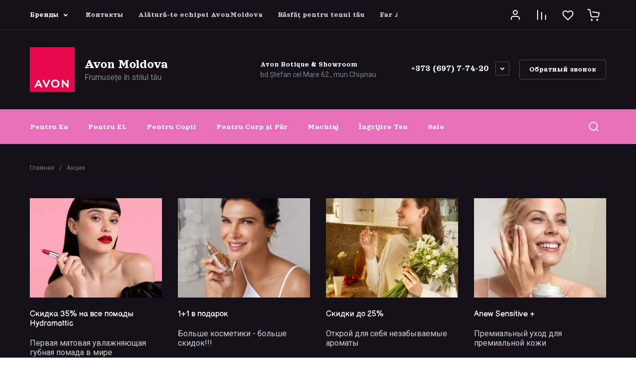

--- FILE ---
content_type: text/css
request_url: https://avonmoldova.md/g/templates/shop2/2.130.2/130-8/themes/theme15/colors.css
body_size: 2992
content:
:root {

    /*----------Primary----------*/
    --Primary: #E86FB7;
    --Primary_1: rgba(232, 111, 183, .1);
    --Primary_2: rgba(232, 111, 183, .2);
    --Primary_4: rgba(232, 111, 183, .4);
    --Primary_6: rgba(232, 111, 183, .6);

    --gr_primary: var(--Primary);
    --gr_primary_1: var(--Primary_1);
    --gr_primary_2: var(--Primary_2);
    --gr_primary_4: var(--Primary_4);
    --gr_primary_6: var(--Primary_6);

    --on_gr_primary_text: #fff;
    --on_gr_primary_text_7: rgba(255, 255, 255, .7);
    --on_gr_primary_text_dark: #2E2F38;
    --on_gr_primary_icon: #fff;
    --on_gr_primary_icon_5: rgba(255, 255, 255, .5);
    --on_gr_primary_icon_7: rgba(255, 255, 255, .7);
    --on_gr_primary_bg: #fff;
    --on_gr_primary_bg_1: rgba(255, 255, 255, .1);
    --on_gr_primary_bg_15: rgba(255, 255, 255, .15);
    --on_gr_primary_bg_2: rgba(255, 255, 255, .2);
    --on_gr_primary_border: #fff;
    --on_gr_primary_border_1: rgba(255, 255, 255, .1);
    --on_gr_primary_border_2: rgba(255, 255, 255, .2);
    --on_gr_primary_border_5: rgba(255, 255, 255, .5);
    --on_gr_primary_error: #ff887a;
    --on_gr_primary_error_1: rgba(255, 136, 122, .1);
    --on_gr_primary_error_15: rgba(255, 136, 122, .15);
    /*----------Primary----------*/


    /*----------Accent----------*/
    --Accent: #9746FD;
    --Accent_1: rgba(151, 70, 253, .1);
    --Accent_2: rgba(151, 70, 253, .2);
    --Accent_4: rgba(151, 70, 253, .4);
    --Accent_5: rgba(151, 70, 253, .5);

    --gr_accent: var(--Accent);
    --gr_accent_1: var(--Accent_1);
    --gr_accent_2: var(--Accent_2);
    --gr_accent_4: var(--Accent_4);
    --gr_accent_5: var(--Accent_5);

    --on_gr_accent_text: #fff;
	--on_gr_accent_text_7: rgba(255,255,255,.7);
	--on_gr_accent_icon: #fff;
	--on_gr_accent_bg: #fff;
	--on_gr_accent_bg_1: rgba(255, 255, 255, .1);
	--on_gr_accent_bg_2: rgba(255, 255, 255, .2);
	--on_gr_accent_border: #fff;
    /*----------Accent----------*/


    /*----------Background----------*/
    --gr_bg: #131117;

    --on_gr_bg_acc_text: #ffffff;
    --on_gr_bg_acc_text_1: rgba(255,255,255, .1);
    --on_gr_bg_acc_text_2: rgba(255,255,255, .2);
    --on_gr_bg_acc_text_4: rgba(255,255,255, .4);
    --on_gr_bg_acc_text_5: rgba(255,255,255, .5);
    --on_gr_bg_acc_text_6: rgba(255,255,255, .6);
    --on_gr_bg_acc_text_7: rgba(255,255,255, .7);
    --on_gr_bg_acc_text_8: rgba(255,255,255, .8);

    --on_gr_bg_sec_text: #CFD1D3;
    --on_gr_bg_sec_text_4: rgba(207, 209, 211, .4);
    --on_gr_bg_sec_text_5: rgba(207, 209, 211, .5);
    --on_gr_bg_sec_text_6: rgba(207, 209, 211, .6);
    --on_gr_bg_sec_text_7: rgba(207, 209, 211, .7);
    --on_gr_bg_sec_text_8: rgba(207, 209, 211, .8);

    --on_gr_bg_icon: #ffffff;
    --on_gr_bg_icon_2: rgba(255, 255, 255, 0.2);
    --on_gr_bg_icon_4: rgba(255, 255, 255, .4);
    --on_gr_bg_icon_6: rgba(255, 255, 255, .6);

    --on_gr_bg_border: #ffffff;
    --on_gr_bg_border_08: rgba(255, 255, 255, .08);
    --on_gr_bg_border_12: rgba(255, 255, 255, .25);

    --on_gr_bg_bg: #000000;

    --on_gr_bg_link: #2ea8e3;
    --on_gr_bg_link_5: rgba(46, 168, 227, .5);
    /*----------Background----------*/


    /*----------Закругления----------*/
    --gr_wrap_radius: 8px;
    --gr_inner_radius: 5px;
    --gr_medium_radius: 5px;
    --gr_small_radius: 3px;

    --gr_btn_radius: 5px;
    --gr_icon_btn_radius: 50px;

    --gr_form_radius: 5px;
    --gr_checkbox_radius: 5px;
    /*----------Закругления----------*/


    /*----------Футер----------*/
    --gr_bg_foot: #000000;

    --on_gr_bg_foot_acc_text: #ffffff;
    --on_gr_bg_foot_acc_text_6: rgba(255, 255, 255, .6);
    --on_gr_bg_foot_acc_text_8: rgba(255, 255, 255, .8);

    --on_gr_bg_foot_icon: #ffffff;
    --on_gr_bg_foot_icon_4: rgba(255, 255, 255, .4);

    --on_gr_bg_foot_border: #ffffff;
    --on_gr_bg_foot_border_12: rgba(255, 255, 255, 0.25);

    --on_gr_bg_foot_bg: #000000;

    --on_gr_bg_foot_link: #2ea8e3;
    --on_gr_bg_foot_link_5: rgba(46, 168, 227, .5);
    /*----------Футер----------*/


    /*----------Кнопки с текстом----------*/
    /*Кнопка 1*/
    --gr_btn_1_text: var(--on_gr_primary_text);
    --gr_btn_1_text_h: var(--on_gr_primary_text);
    --gr_btn_1_text_a: rgba(255, 255, 255, .7);

    --gr_btn_1_icon: var(--on_gr_primary_icon);
    --gr_btn_1_icon_h: var(--on_gr_primary_icon);
    --gr_btn_1_icon_a: rgba(255, 255, 255, .7);

    /*Кнопка 2*/
    --gr_btn_2_text: var(--on_gr_accent_text);
    --gr_btn_2_text_h: var(--on_gr_accent_text);
    --gr_btn_2_text_a: rgba(255, 255, 255, .7);

    --gr_btn_2_icon: var(--on_gr_accent_icon);
    --gr_btn_2_icon_h: var(--on_gr_accent_icon);
    --gr_btn_2_icon_a: rgba(255, 255, 255, .7);

    /*Кнопка 3*/
    --gr_btn_3_text: var(--on_gr_bg_acc_text);
    --gr_btn_3_text_h: var(--gr_accent);
    --gr_btn_3_text_a: var(--gr_accent);

    --gr_btn_3_icon: var(--on_gr_bg_acc_text);
    --gr_btn_3_icon_h: var(--gr_accent);
    --gr_btn_3_icon_a: var(--gr_accent);

    /*Кнопка 4*/
    --gr_btn_4_bg: var(--on_gr_primary_bg);
	--gr_btn_4_bg_h: var(--on_gr_primary_bg);
	--gr_btn_4_bg_a: var(--on_gr_primary_bg);

	--gr_btn_4_text: var(--on_gr_primary_text_dark);
	--gr_btn_4_text_h: var(--on_gr_primary_text_dark);
	--gr_btn_4_text_a: var(--on_gr_primary_text_dark);

	--gr_btn_4_icon: var(--on_gr_primary_text_dark);
	--gr_btn_4_icon_h: var(--on_gr_primary_text_dark);
	--gr_btn_4_icon_a: var(--on_gr_primary_text_dark);
    /*----------Кнопки с текстом----------*/


    /*----------Кнопки только с иконкой----------*/
    /*Кнопка 1*/
    --gr_icon_btn_1_icon: var(--on_gr_bg_icon);
    --gr_icon_btn_1_icon_h: var(--gr_accent);
    --gr_icon_btn_1_icon_a: var(--gr_accent_5);

    --gr_icon_btn_1_bg: var(--gr_bg);
    --gr_icon_btn_1_bg_h: var(--gr_bg);
    --gr_icon_btn_1_bg_a: var(--gr_bg);

    --gr_icon_btn_1_border: var(--on_gr_bg_border_12);
    --gr_icon_btn_1_border_h: var(--on_gr_bg_border_12);
    --gr_icon_btn_1_border_a: var(--on_gr_bg_border_12);

    /*Кнопка 2*/
    --gr_icon_btn_2_icon: var(--on_gr_bg_icon);
    --gr_icon_btn_2_icon_h: var(--gr_accent);
    --gr_icon_btn_2_icon_a: var(--gr_accent_5);

    --gr_icon_btn_2_bg: var(--gr_bg);
    --gr_icon_btn_2_bg_h: var(--gr_bg);
    --gr_icon_btn_2_bg_a: var(--gr_bg);

    /*Кнопка 3*/
    --gr_icon_btn_3_icon: var(--on_gr_bg_icon);
    --gr_icon_btn_3_icon_h: var(--gr_accent);
    --gr_icon_btn_3_icon_a: var(--gr_accent_5);

    --gr_icon_btn_3_bg: transparent;
    --gr_icon_btn_3_bg_h: transparent;
    --gr_icon_btn_3_bg_a: transparent;
    /*----------Кнопки только с иконкой----------*/


    /*----------Тени----------*/
    --gr_shadow_08: 0 8px 8px rgba(0, 0, 0, 0.08);
    --gr_shadow_1: 0 4px 8px rgba(0, 0, 0, 0.15);
    /*----------Тени----------*/


    /*----------Жирность шрифтов----------*/
    --font1_100: 100;
    --font1_200: 200;
    --font1_300: 300;
    --font1_400: 400;
    --font1_500: 500;
    --font1_600: 600;
    --font1_700: 700;
    --font1_800: 800;
    --font1_900: 900;

    --font2_100: 100;
    --font2_200: 200;
    --font2_300: 300;
    --font2_400: 400;
    --font2_500: 500;
    --font2_600: 600;
    --font2_700: 700;
    --font2_800: 800;
    --font2_900: 900;
    /*----------Жирность шрифтов----------*/


    /*----------Системные цвета----------*/
    --gr_btn_overlay_15: rgba(255, 255, 255, .15);
    --gr_btn_overlay_a_05: rgba(0, 0, 0, .05);
    --gr_btn_overlay_a_1: rgba(0, 0, 0, .1);

    --gr_img_overlay_a_1: rgba(0, 0, 0, .1);
    --gr_img_overlay_a_05: rgba(0, 0, 0, .03);
    --gr_product_img_overlay: var(--gr_img_overlay_a_05);

    --gr_bg_overlay_a_5: rgba(0, 0, 0, .35);

    --tableBorder: #afafaf;
    --tableThBackground: #FF604E;
    --tableThColor: #ffffff;

    --gr_tooltip: #2E2F38;
    --on_gr_tooltip: #ffffff;

    --gr_disable: #3c3c3c;
    --on_gr_disable: #B6B7BA;

    --gr_error: #FF604E;
    --gr_error_1: rgba(255, 96, 78, .1);
    --gr_error_15: rgba(255, 96, 78, .15);
    --gr_error_2: rgba(255, 96, 78, .2);
    --on_gr_error: #FFFFFF;

    --gr_success: #5ABF70;
    --gr_success_4: rgba(90, 191, 112, .4);
    --gr_success_2: rgba(90, 191, 112, .2);
    --on_gr_success: #FFFFFF;
    --on_gr_success_4: var(--on_gr_bg_acc_text);

    --gr_attention: #FFD043;
    --gr_attention_4: rgba(255, 208, 67, .4);
    --on_gr_attention: #171718;
    --on_gr_attention_4: var(--on_gr_bg_acc_text);

    --gr_white: #ffffff;
    --gr_dark: #171718;
    /*----------Системные цвета----------*/

    --noImageDefault: url('data:image/svg+xml;charset=utf-8,<svg xmlns="http://www.w3.org/2000/svg" xmlns:xlink="http://www.w3.org/1999/xlink" xmlns:ev="http://www.w3.org/2001/xml-events" version="1.1" baseProfile="full" xml:space="preserve" x="0px" y="0px" width="82px" height="68px" viewBox="0 0 82 68" preserveAspectRatio="none" shape-rendering="geometricPrecision"><path fill="rgb(182, 183, 186)" d="M70.346,9.116 L11.654,9.116 C10.462,9.116 9.496,10.079 9.496,11.267 L9.496,43.805 C9.496,43.830 9.502,43.853 9.503,43.877 C9.473,44.445 9.663,45.023 10.086,45.468 C10.904,46.331 12.270,46.370 13.136,45.553 L25.846,33.566 L38.291,44.679 C38.990,45.304 40.015,45.406 40.825,44.931 L51.419,38.721 L61.787,46.929 C62.184,47.243 62.657,47.396 63.127,47.396 C63.763,47.396 64.393,47.117 64.819,46.582 C65.560,45.651 65.404,44.298 64.471,43.559 L52.943,34.433 C52.244,33.879 51.277,33.812 50.507,34.263 L39.996,40.425 L27.246,29.039 C26.409,28.292 25.139,28.309 24.324,29.079 L13.811,38.993 L13.811,13.419 L68.189,13.419 L68.189,54.579 L13.811,54.579 L13.811,51.981 C13.811,50.793 12.846,49.829 11.654,49.829 C10.462,49.829 9.496,50.793 9.496,51.981 L9.496,56.731 C9.496,57.920 10.462,58.883 11.654,58.883 L70.346,58.883 C71.538,58.883 72.504,57.920 72.504,56.731 L72.504,11.267 C72.504,10.079 71.538,9.116 70.346,9.116 ZM77.359,0.001 L4.641,0.001 C2.083,0.001 0.001,2.059 0.001,4.589 L0.001,63.409 C0.001,65.939 2.083,67.997 4.641,67.997 L77.359,67.997 C79.917,67.997 81.999,65.939 81.999,63.409 L81.999,4.589 C81.999,2.059 79.917,0.001 77.359,0.001 ZM77.683,63.409 C77.683,63.566 77.538,63.694 77.359,63.694 L4.641,63.694 C4.462,63.694 4.317,63.566 4.317,63.409 L4.317,4.589 C4.317,4.432 4.462,4.304 4.641,4.304 L77.359,4.304 C77.538,4.304 77.683,4.432 77.683,4.589 L77.683,63.409 ZM34.273,25.524 C34.273,29.152 37.234,32.104 40.872,32.104 C44.510,32.104 47.470,29.152 47.470,25.524 C47.470,21.896 44.510,18.944 40.872,18.944 C37.234,18.944 34.273,21.896 34.273,25.524 ZM43.155,25.524 C43.155,26.779 42.131,27.800 40.872,27.800 C39.613,27.800 38.589,26.779 38.589,25.524 C38.589,24.268 39.613,23.247 40.872,23.247 C42.131,23.247 43.155,24.268 43.155,25.524 Z"/></svg>') 50% no-repeat var(--gr_disable);
}

--- FILE ---
content_type: text/css
request_url: https://avonmoldova.md/t/css/__landing_page_content_global.css?rnd=1701207081
body_size: 308
content:
:root {
--primary-color-base: #f8065e;
--primary-color-l-5: #fa1e6e;
--primary-color-l-10: #fa377e;
--primary-color-l-15: #fb508e;
--primary-color-l-20: #fb699e;
--primary-color-l-25: #fc82ae;
--primary-color-l-30: #fd9abe;
--primary-color-l-35: #fdb3ce;
--primary-color-l-40: #feccde;
--primary-color-l-45: #fee5ee;
--primary-color-l-50: #fffefe;
--primary-color-l-55: #ffffff;
--primary-color-l-60: #ffffff;
--primary-color-d-5: #df0555;
--primary-color-d-10: #c6054b;
--primary-color-a-01: rgba(248, 6, 94, 0.1);
--primary-color-a-02: rgba(248, 6, 94, 0.2);
--primary-color-a-03: rgba(248, 6, 94, 0.3);
--primary-color-a-04: rgba(248, 6, 94, 0.4);
--primary-color-a-05: rgba(248, 6, 94, 0.5);
--primary-color-a-06: rgba(248, 6, 94, 0.6);
--primary-color-a-07: rgba(248, 6, 94, 0.7);
--primary-color-a-08: rgba(248, 6, 94, 0.8);
--primary-color-a-09: rgba(248, 6, 94, 0.9);
}
/*** Start css of 5403941_ ***/

.lpc-button--type-1 {
	color: rgba(252,249,251,1);
	font-transparent: 100%;
	background-color: rgba(248,7,87,1);
}
.lpc-button--type-1:hover {
	color: rgba(252,249,251,1);
	background-color: rgb(255, 27, 107);
}
.lpc-button--type-1:focus {
	color: rgba(252,249,251,1);
	background-color: rgb(255, 27, 107);
}
.lpc-button--type-1:active {
	color: rgba(252,249,251,1);
	background-color: rgb(208, 6, 73);
}

/*** End css of 5403941_ ***/


--- FILE ---
content_type: text/css
request_url: https://avonmoldova.md/t/css/__landing_page_18364508.css?rnd=1698787882
body_size: 335
content:
/* Google fonts */
/* Balsamiq Sans */
@font-face {
  font-family: "Balsamiq Sans";
  font-weight: 400;
  font-style: normal;
  font-display: swap;
  src: url("/g/fonts/balsamiq_sans/balsamiq_sans-r.woff2") format("woff2");
}
@font-face {
  font-family: "Balsamiq Sans";
  font-weight: 700;
  font-style: normal;
  font-display: swap;
  src: url("/g/fonts/balsamiq_sans/balsamiq_sans-b.woff2") format("woff2");
}
@font-face {
  font-family: "Balsamiq Sans";
  font-weight: 400;
  font-style: italic;
  font-display: swap;
  src: url("/g/fonts/balsamiq_sans/balsamiq_sans-i.woff2") format("woff2");
}
@font-face {
  font-family: "Balsamiq Sans";
  font-weight: 700;
  font-style: italic;
  font-display: swap;
  src: url("/g/fonts/balsamiq_sans/balsamiq_sans-b-i.woff2") format("woff2");
}
/* \Balsamiq Sans */
/* End of Google fonts */
/*** Start css of #_lp_block_46168708[data-block-layout='344306'] .lpc-product-4__caption ***/

#_lp_block_46168708[data-block-layout='344306'] .lpc-product-4__caption {
	color: rgba(255,255,255,1);
	font-size: 16px;
	text-align: left;
	text-align-last: left;
	font-weight: 500;
	text-decoration: none;
	line-height: 119%;
	font-family: Balsamiq Sans, sans-serif;
	font-style: normal;
}

/*** End css of #_lp_block_46168708[data-block-layout='344306'] .lpc-product-4__caption ***/


--- FILE ---
content_type: text/css
request_url: https://avonmoldova.md/t/v15624/images/css/bdr_addons.scss.css
body_size: 262
content:
.product_columns_5 .product-list.thumbs .product-item .product-price .price-current span, .product_columns_5 .product-list.thumbs .product-item .product-price .price-old span span, .card-page .form-additional .product-price .price-current span, .site-header .header-modules__item .gr-cart-preview-body .gr-cart-total-sum span, #shop2-cart .shop2-cart-table .cart-price__current span, #shop2-cart .shop2-cart-table .cart-sum span, .cart-total__body span, .product-list.simple .product-item .product-price .price-current span, .product-list.list .product-item .product-price .price-current span {
  display: none;
}
.text-block__inner, .text-block__title {
  padding: 0;
}
.site-sale__image a {
  pointer-events: none;
}
.site-footer .footer-payments__item a img, .site-footer .footer-payments__item a svg {
  max-width: 100%;
  max-height: 100%;
  width: 1000%;
  height: 100%;
  object-fit: contain;
}
